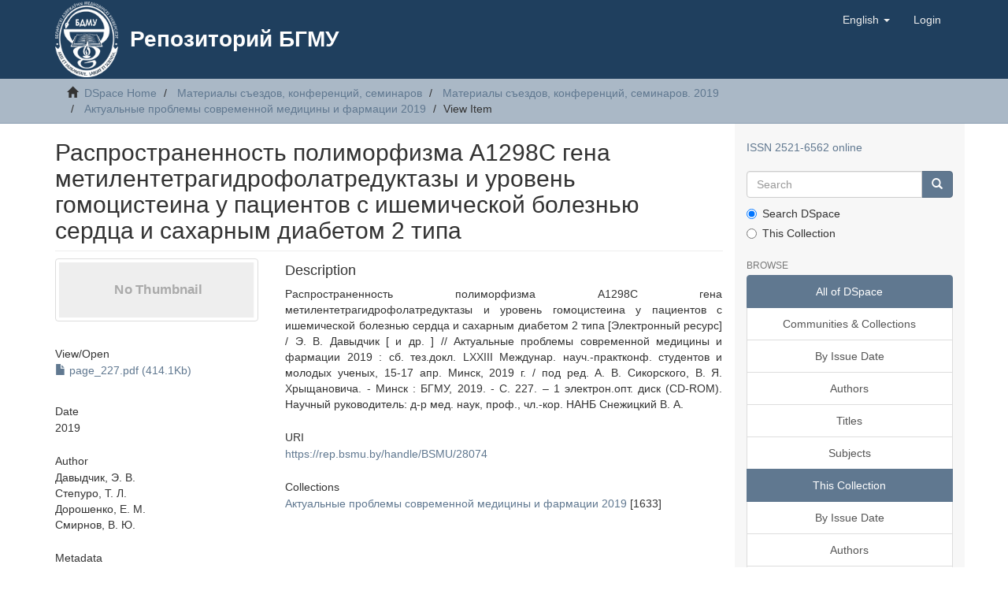

--- FILE ---
content_type: text/html;charset=utf-8
request_url: https://rep.bsmu.by/handle/BSMU/28074?locale-attribute=en
body_size: 5767
content:
<!DOCTYPE html>
            <!--[if lt IE 7]> <html class="no-js lt-ie9 lt-ie8 lt-ie7" lang="en"> <![endif]-->
            <!--[if IE 7]>    <html class="no-js lt-ie9 lt-ie8" lang="en"> <![endif]-->
            <!--[if IE 8]>    <html class="no-js lt-ie9" lang="en"> <![endif]-->
            <!--[if gt IE 8]><!--> <html class="no-js" lang="en"> <!--<![endif]-->
            <head><META http-equiv="Content-Type" content="text/html; charset=UTF-8">
<meta content="text/html; charset=UTF-8" http-equiv="Content-Type">
<meta content="IE=edge,chrome=1" http-equiv="X-UA-Compatible">
<meta content="width=device-width,initial-scale=1" name="viewport">
<link rel="shortcut icon" href="/themes/Mirage2/images/favicon.svg">
<link rel="apple-touch-icon" href="/themes/Mirage2/images/favicon.svg">
<meta name="Generator" content="DSpace 6.4">
<link href="/themes/Mirage2/styles/main.css" rel="stylesheet">
<link type="application/opensearchdescription+xml" rel="search" href="http://rep.bsmu.by:80/open-search/description.xml" title="DSpace">
<script>
                //Clear default text of empty text areas on focus
                function tFocus(element)
                {
                if (element.value == ' '){element.value='';}
                }
                //Clear default text of empty text areas on submit
                function tSubmit(form)
                {
                var defaultedElements = document.getElementsByTagName("textarea");
                for (var i=0; i != defaultedElements.length; i++){
                if (defaultedElements[i].value == ' '){
                defaultedElements[i].value='';}}
                }
                //Disable pressing 'enter' key to submit a form (otherwise pressing 'enter' causes a submission to start over)
                function disableEnterKey(e)
                {
                var key;

                if(window.event)
                key = window.event.keyCode;     //Internet Explorer
                else
                key = e.which;     //Firefox and Netscape

                if(key == 13)  //if "Enter" pressed, then disable!
                return false;
                else
                return true;
                }
            </script><!--[if lt IE 9]>
            <script src="/themes/Mirage2/scripts/html5shiv.js"> </script>
            <script src="/themes/Mirage2/scripts/respond.min.js"> </script>
                <![endif]--><title>Распространенность полиморфизма А1298С гена метилентетрагидрофолатредуктазы и уровень гомоцистеина у пациентов с ишемической болезнью сердца и сахарным диабетом 2 типа</title>
<link rel="schema.DCTERMS" href="http://purl.org/dc/terms/" />
<link rel="schema.DC" href="http://purl.org/dc/elements/1.1/" />
<meta name="DC.creator" content="Давыдчик, Э. В." />
<meta name="DC.creator" content="Степуро, Т. Л." />
<meta name="DC.creator" content="Дорошенко, Е. М." />
<meta name="DC.creator" content="Смирнов, В. Ю." />
<meta name="DCTERMS.dateAccepted" content="2020-05-17T10:51:38Z" scheme="DCTERMS.W3CDTF" />
<meta name="DCTERMS.available" content="2020-05-17T10:51:38Z" scheme="DCTERMS.W3CDTF" />
<meta name="DCTERMS.issued" content="2019" scheme="DCTERMS.W3CDTF" />
<meta name="DC.identifier" content="https://rep.bsmu.by/handle/BSMU/28074" scheme="DCTERMS.URI" />
<meta name="DC.description" content="Распространенность полиморфизма А1298С гена метилентетрагидрофолатредуктазы и уровень гомоцистеина у пациентов с ишемической болезнью сердца и сахарным диабетом 2 типа [Электронный ресурс] / Э. В. Давыдчик [ и др. ] // Актуальные проблемы современной медицины и фармации 2019 : сб. тез.докл. LXXIII Междунар. науч.-практконф. студентов и молодых ученых, 15-17 апр. Минск, 2019 г. / под ред. А. В. Сикорского, В. Я. Хрыщановича. - Минск : БГМУ, 2019. - С. 227. – 1 электрон.опт. диск (CD-ROM). Научный руководитель: д-р мед. наук, проф., чл.-кор. НАНБ Снежицкий В. А." xml:lang="ru_RU" />
<meta name="DC.language" content="ru" xml:lang="ru_RU" scheme="DCTERMS.RFC1766" />
<meta name="DC.publisher" content="БГМУ" xml:lang="ru_RU" />
<meta name="DC.subject" content="Внутренние болезни" xml:lang="ru_RU" />
<meta name="DC.title" content="Распространенность полиморфизма А1298С гена метилентетрагидрофолатредуктазы и уровень гомоцистеина у пациентов с ишемической болезнью сердца и сахарным диабетом 2 типа" xml:lang="ru_RU" />
<meta name="DC.type" content="Article" xml:lang="ru_RU" />
<meta name="citation_keywords" content="Внутренние болезни; Article" />
<meta name="citation_title" content="Распространенность полиморфизма А1298С гена метилентетрагидрофолатредуктазы и уровень гомоцистеина у пациентов с ишемической болезнью сердца и сахарным диабетом 2 типа" />
<meta name="citation_publisher" content="БГМУ" />
<meta name="citation_language" content="ru" />
<meta name="citation_author" content="Давыдчик, Э. В." />
<meta name="citation_author" content="Степуро, Т. Л." />
<meta name="citation_author" content="Дорошенко, Е. М." />
<meta name="citation_author" content="Смирнов, В. Ю." />
<meta name="citation_pdf_url" content="https://rep.bsmu.by/bitstream/BSMU/28074/1/page_227.pdf" />
<meta name="citation_date" content="2019" />
<meta name="citation_abstract_html_url" content="https://rep.bsmu.by/handle/BSMU/28074" />
<script type="text/javascript">
    (function (d, w, c) {
        (w[c] = w[c] || []).push(function() {
            try {
                w.yaCounter51134375 = new Ya.Metrika2({
                    id:51134375,
                    clickmap:true,
                    trackLinks:true,
                    accurateTrackBounce:true
                });
            } catch(e) { }
        });

        var n = d.getElementsByTagName("script")[0],
            s = d.createElement("script"),
            f = function () { n.parentNode.insertBefore(s, n); };
        s.type = "text/javascript";
        s.async = true;
        s.src = "https://mc.yandex.ru/metrika/tag.js";

        if (w.opera == "[object Opera]") {
            d.addEventListener("DOMContentLoaded", f, false);
        } else { f(); }
    })(document, window, "yandex_metrika_callbacks2");
</script>
<noscript>
<div>
<img alt="" style="position:absolute; left:-9999px;" src="https://mc.yandex.ru/watch/51134375"></div>
</noscript>
</head><body>
<header>
<div role="navigation" class="navbar navbar-default navbar-static-top">
<div class="container">
<div class="navbar-header">
<button data-toggle="offcanvas" class="navbar-toggle" type="button"><span class="sr-only">Toggle navigation</span><span class="icon-bar"></span><span class="icon-bar"></span><span class="icon-bar"></span></button><a class="navbar-brand" href="/"><img src="/themes/Mirage2/images/logo.png"></a>
<div class="main-header-title">
<a href="/">
								Репозиторий БГМУ
							</a>
</div>
<div class="navbar-header pull-right visible-xs hidden-sm hidden-md hidden-lg">
<ul class="nav nav-pills pull-left ">
<li class="dropdown" id="ds-language-selection-xs">
<button data-toggle="dropdown" class="dropdown-toggle navbar-toggle navbar-link" role="button" href="#" id="language-dropdown-toggle-xs"><b aria-hidden="true" class="visible-xs glyphicon glyphicon-globe"></b></button>
<ul data-no-collapse="true" aria-labelledby="language-dropdown-toggle-xs" role="menu" class="dropdown-menu pull-right">
<li role="presentation">
<a href="http://rep.bsmu.by:80/handle/BSMU/28074?locale-attribute=ru">русский</a>
</li>
<li role="presentation" class="disabled">
<a href="http://rep.bsmu.by:80/handle/BSMU/28074?locale-attribute=en">English</a>
</li>
</ul>
</li>
<li>
<form method="get" action="/login" style="display: inline">
<button class="navbar-toggle navbar-link"><b aria-hidden="true" class="visible-xs glyphicon glyphicon-user"></b></button>
</form>
</li>
</ul>
</div>
</div>
<div class="navbar-header pull-right hidden-xs">
<ul class="nav navbar-nav pull-left">
<li class="dropdown" id="ds-language-selection">
<a data-toggle="dropdown" class="dropdown-toggle" role="button" href="#" id="language-dropdown-toggle"><span class="hidden-xs">English&nbsp;<b class="caret"></b></span></a>
<ul data-no-collapse="true" aria-labelledby="language-dropdown-toggle" role="menu" class="dropdown-menu pull-right">
<li role="presentation">
<a href="?locale-attribute=ru">русский</a>
</li>
<li role="presentation" class="disabled">
<a href="?locale-attribute=en">English</a>
</li>
</ul>
</li>
</ul>
<ul class="nav navbar-nav pull-left">
<li>
<a href="/login"><span class="hidden-xs">Login</span></a>
</li>
</ul>
<button type="button" class="navbar-toggle visible-sm" data-toggle="offcanvas"><span class="sr-only">Toggle navigation</span><span class="icon-bar"></span><span class="icon-bar"></span><span class="icon-bar"></span></button>
</div>
</div>
</div>
</header>
<div class="trail-wrapper hidden-print">
<div class="container">
<div class="row">
<div class="col-xs-12">
<div class="breadcrumb dropdown visible-xs">
<a data-toggle="dropdown" class="dropdown-toggle" role="button" href="#" id="trail-dropdown-toggle">View Item&nbsp;<b class="caret"></b></a>
<ul aria-labelledby="trail-dropdown-toggle" role="menu" class="dropdown-menu">
<li role="presentation">
<a role="menuitem" href="/"><i aria-hidden="true" class="glyphicon glyphicon-home"></i>&nbsp;
                        DSpace Home</a>
</li>
<li role="presentation">
<a role="menuitem" href="/handle/BSMU/51">Материалы съездов, конференций, семинаров</a>
</li>
<li role="presentation">
<a role="menuitem" href="/handle/BSMU/23819">Материалы съездов, конференций, семинаров. 2019</a>
</li>
<li role="presentation">
<a role="menuitem" href="/handle/BSMU/24766">Актуальные проблемы современной медицины и фармации 2019</a>
</li>
<li role="presentation" class="disabled">
<a href="#" role="menuitem">View Item</a>
</li>
</ul>
</div>
<ul class="breadcrumb hidden-xs">
<li>
<i aria-hidden="true" class="glyphicon glyphicon-home"></i>&nbsp;
            <a href="/">DSpace Home</a>
</li>
<li>
<a href="/handle/BSMU/51">Материалы съездов, конференций, семинаров</a>
</li>
<li>
<a href="/handle/BSMU/23819">Материалы съездов, конференций, семинаров. 2019</a>
</li>
<li>
<a href="/handle/BSMU/24766">Актуальные проблемы современной медицины и фармации 2019</a>
</li>
<li class="active">View Item</li>
</ul>
</div>
</div>
</div>
</div>
<div class="hidden" id="no-js-warning-wrapper">
<div id="no-js-warning">
<div class="notice failure">JavaScript is disabled for your browser. Some features of this site may not work without it.</div>
</div>
</div>
<div class="container" id="main-container">
<div class="row row-offcanvas row-offcanvas-right">
<div class="horizontal-slider clearfix">
<div class="col-xs-12 col-sm-12 col-md-9 main-content">
<div>
<div id="aspect_artifactbrowser_ItemViewer_div_item-view" class="ds-static-div primary">
<!-- External Metadata URL: cocoon://metadata/handle/BSMU/28074/mets.xml-->
<div class="item-summary-view-metadata">
<h2 class="page-header first-page-header">Распространенность полиморфизма А1298С гена метилентетрагидрофолатредуктазы и уровень гомоцистеина у пациентов с ишемической болезнью сердца и сахарным диабетом 2 типа</h2>
<div class="row">
<div class="col-sm-4">
<div class="row">
<div class="col-xs-6 col-sm-12">
<div class="thumbnail">
<img alt="Thumbnail" class="img-thumbnail" data-src="holder.js/100%x80/text:No Thumbnail"></div>
</div>
<div class="col-xs-6 col-sm-12">
<div class="item-page-field-wrapper table word-break">
<h5>View/<wbr></wbr>Open</h5>
<div>
<a href="/bitstream/handle/BSMU/28074/page_227.pdf?sequence=1&isAllowed=y"><i aria-hidden="true" class="glyphicon  glyphicon-file"></i> page_227.pdf (414.1Kb)</a>
</div>
</div>
</div>
</div>
<div class="simple-item-view-date word-break item-page-field-wrapper table">
<h5>Date</h5>2019</div>
<div class="simple-item-view-authors item-page-field-wrapper table">
<h5>Author</h5>
<div>Давыдчик, Э. В.</div>
<div>Степуро, Т. Л.</div>
<div>Дорошенко, Е. М.</div>
<div>Смирнов, В. Ю.</div>
</div>
<div class="simple-item-view-show-full item-page-field-wrapper table">
<h5>Metadata</h5>
<a href="/handle/BSMU/28074?show=full">Show full item record</a>
</div>
</div>
<div class="col-sm-8">
<div class="simple-item-view-description item-page-field-wrapper table">
<h4>Description</h4>
<div>Распространенность полиморфизма А1298С гена метилентетрагидрофолатредуктазы и уровень гомоцистеина у пациентов с ишемической болезнью сердца и сахарным диабетом 2 типа [Электронный ресурс] / Э. В. Давыдчик [ и др. ] // Актуальные проблемы современной медицины и фармации 2019 : сб. тез.докл. LXXIII Междунар. науч.-практконф. студентов и молодых ученых, 15-17 апр. Минск, 2019 г. / под ред. А. В. Сикорского, В. Я. Хрыщановича. - Минск : БГМУ, 2019. - С. 227. &ndash; 1 электрон.опт. диск (CD-ROM). Научный руководитель: д-р мед. наук, проф., чл.-кор. НАНБ Снежицкий В. А.</div>
</div>
<div class="simple-item-view-uri item-page-field-wrapper table">
<h5>URI</h5>
<span><a href="https://rep.bsmu.by/handle/BSMU/28074">https://rep.bsmu.by/handle/BSMU/28074</a></span>
</div>
<div class="simple-item-view-collections item-page-field-wrapper table">
<h5>Collections</h5>
<ul class="ds-referenceSet-list">
<!-- External Metadata URL: cocoon://metadata/handle/BSMU/24766/mets.xml-->
<li>
<a href="/handle/BSMU/24766">Актуальные проблемы современной медицины и фармации 2019</a> [1633]</li>
</ul>
</div>
</div>
</div>
</div>
</div>
</div>
<div class="visible-xs visible-sm">
<footer>
<div class="row">
<hr>
<div class="col-xs-7 col-sm-8">
<div></div>
<div class="hidden-print">
<a target="_blank" href="https://www.bsmu.by/"> Белорусский государственный медицинский университет </a> | <a target="_blank" href="https://lib.bsmu.by/"> Библиотека БГМУ </a> | <a href="/contact">Contact Us</a>
</div>
</div>
<div class="col-xs-5 col-sm-4 hidden-print">
<div class="pull-right"></div>
</div>
</div>
<a class="hidden" href="/htmlmap">&nbsp;</a>
<p>&nbsp;</p>
</footer>
</div>
</div>
<div role="navigation" id="sidebar" class="col-xs-6 col-sm-3 sidebar-offcanvas">
<div class="word-break hidden-print" id="ds-options">
<div style="margin-bottom: 20px;">
<a href="http://road.issn.org/issn/2521-6562" target="_blank" rel="noopener">ISSN 2521-6562 online</a>
</div>
<div class="ds-option-set" id="ds-search-option">
<form method="post" class="" id="ds-search-form" action="/discover">
<fieldset>
<div class="input-group">
<input placeholder="Search" type="text" class="ds-text-field form-control" name="query"><span class="input-group-btn"><button title="Go" class="ds-button-field btn btn-primary"><span aria-hidden="true" class="glyphicon glyphicon-search"></span></button></span>
</div>
<div class="radio">
<label><input checked value="" name="scope" type="radio" id="ds-search-form-scope-all">Search DSpace</label>
</div>
<div class="radio">
<label><input name="scope" type="radio" id="ds-search-form-scope-container" value="BSMU/24766">This Collection</label>
</div>
</fieldset>
</form>
</div>
<h2 class="ds-option-set-head  h6">Browse</h2>
<div id="aspect_viewArtifacts_Navigation_list_browse" class="list-group">
<a class="list-group-item active"><span class="h5 list-group-item-heading  h5">All of DSpace</span></a><a href="/community-list" class="list-group-item ds-option">Communities &amp; Collections</a><a href="/browse?type=dateissued" class="list-group-item ds-option">By Issue Date</a><a href="/browse?type=author" class="list-group-item ds-option">Authors</a><a href="/browse?type=title" class="list-group-item ds-option">Titles</a><a href="/browse?type=subject" class="list-group-item ds-option">Subjects</a><a class="list-group-item active"><span class="h5 list-group-item-heading  h5">This Collection</span></a><a href="/handle/BSMU/24766/browse?type=dateissued" class="list-group-item ds-option">By Issue Date</a><a href="/handle/BSMU/24766/browse?type=author" class="list-group-item ds-option">Authors</a><a href="/handle/BSMU/24766/browse?type=title" class="list-group-item ds-option">Titles</a><a href="/handle/BSMU/24766/browse?type=subject" class="list-group-item ds-option">Subjects</a>
</div>
<h2 class="ds-option-set-head  h6">My Account</h2>
<div id="aspect_viewArtifacts_Navigation_list_account" class="list-group">
<a href="/login" class="list-group-item ds-option">Login</a><a href="/register" class="list-group-item ds-option">Register</a>
</div>
<div id="aspect_viewArtifacts_Navigation_list_context" class="list-group"></div>
<div id="aspect_viewArtifacts_Navigation_list_administrative" class="list-group"></div>
<div id="aspect_discovery_Navigation_list_discovery" class="list-group"></div>
<div>
<h2 class="ds-option-set-head h6">
                    Индексация
                </h2>
<div class="ds-option-set list-group">
<a target="_blank" title="Google Scholar" href="https://scholar.google.com/scholar?q=site:rep.bsmu.by" class="list-group-item"><img alt="Google Scholar" src="/themes/Mirage2/images/Google_Scholar_logo_2015.PNG" class="fitin"></a><a target="_blank" title="OpenDOAR" href="https://v2.sherpa.ac.uk/id/repository/3297" class="list-group-item"><img alt="OpenDOAR" src="/themes/Mirage2/images/OpenDOAR.png" class="fitin"></a><a target="_blank" title="ROAD ISSN" href="http://road.issn.org/issn/2521-6562" class="list-group-item"><img alt="ROAD ISSN" src="/themes/Mirage2/images/road-issn_0.png" class="fitin"></a><a target="_blank" title="repositories.webometrics.info" href="http://repositories.webometrics.info/en/search/Rankings/rep.bsmu.by" class="list-group-item"><img alt="repositories.webometrics.info" src="/themes/Mirage2/images/REPOSITORIES.png" class="fitin"></a>
</div>
</div>
</div>
</div>
</div>
</div>
<div class="hidden-xs hidden-sm">
<footer>
<div class="row">
<hr>
<div class="col-xs-7 col-sm-8">
<div></div>
<div class="hidden-print">
<a target="_blank" href="https://www.bsmu.by/"> Белорусский государственный медицинский университет </a> | <a target="_blank" href="https://lib.bsmu.by/"> Библиотека БГМУ </a> | <a href="/contact">Contact Us</a>
</div>
</div>
<div class="col-xs-5 col-sm-4 hidden-print">
<div class="pull-right"></div>
</div>
</div>
<a class="hidden" href="/htmlmap">&nbsp;</a>
<p>&nbsp;</p>
</footer>
</div>
</div>
<script type="text/javascript">
                         if(typeof window.publication === 'undefined'){
                            window.publication={};
                          };
                        window.publication.contextPath= '';window.publication.themePath= '/themes/Mirage2/';</script><script>if(!window.DSpace){window.DSpace={};}window.DSpace.context_path='';window.DSpace.theme_path='/themes/Mirage2/';</script><script src="/themes/Mirage2/scripts/theme.js"> </script>
</body></html>
